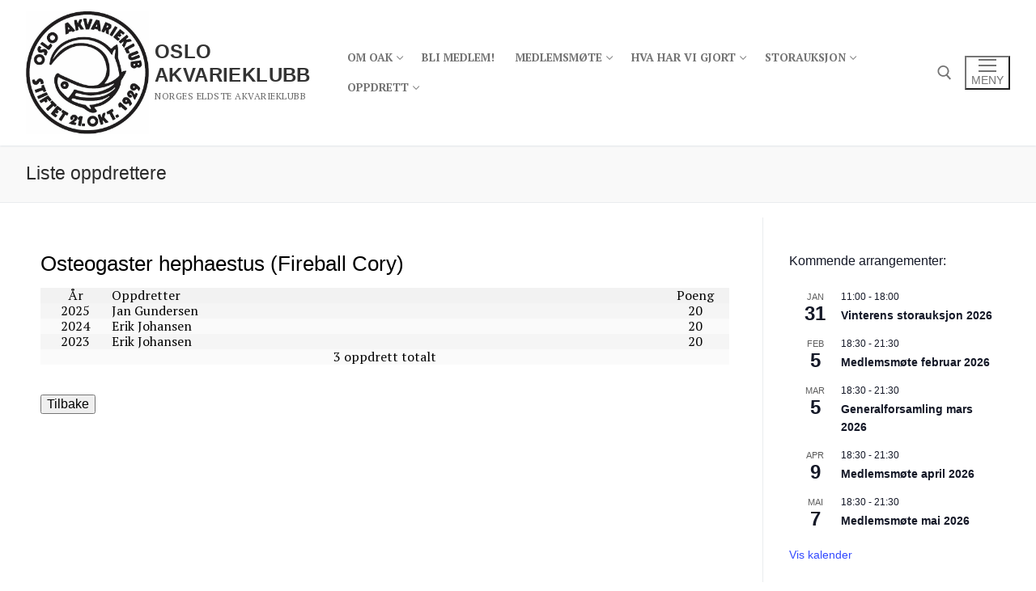

--- FILE ---
content_type: text/html; charset=UTF-8
request_url: https://www.akvarieklubb.no/oppdrettskonkurransen/liste-oppdrettere/?ref=14855cfe-8860-3538-d3ac-ae9fed788fcd
body_size: 15148
content:
<!doctype html>
<html lang="nb-NO">
<head>
	<meta charset="UTF-8">
	<meta name="viewport" content="width=device-width, initial-scale=1, maximum-scale=10.0, user-scalable=yes">
	<link rel="profile" href="http://gmpg.org/xfn/11">
	<link href="https://fonts.googleapis.com" rel="preconnect" crossorigin><link href="https://fonts.gstatic.com" rel="preconnect" crossorigin><title>Liste oppdrettere &#8211; Oslo Akvarieklubb</title>
<meta name='robots' content='max-image-preview:large' />
<link rel='dns-prefetch' href='//fonts.googleapis.com' />
<link rel="alternate" type="application/rss+xml" title="Oslo Akvarieklubb &raquo; strøm" href="https://www.akvarieklubb.no/feed/" />
<link rel="alternate" type="application/rss+xml" title="Oslo Akvarieklubb &raquo; kommentarstrøm" href="https://www.akvarieklubb.no/comments/feed/" />
<link rel="alternate" type="text/calendar" title="Oslo Akvarieklubb &raquo; iCal-feed" href="https://www.akvarieklubb.no/events/?ical=1" />
<link rel="alternate" title="oEmbed (JSON)" type="application/json+oembed" href="https://www.akvarieklubb.no/wp-json/oembed/1.0/embed?url=https%3A%2F%2Fwww.akvarieklubb.no%2Foppdrettskonkurransen%2Fliste-oppdrettere%2F" />
<link rel="alternate" title="oEmbed (XML)" type="text/xml+oembed" href="https://www.akvarieklubb.no/wp-json/oembed/1.0/embed?url=https%3A%2F%2Fwww.akvarieklubb.no%2Foppdrettskonkurransen%2Fliste-oppdrettere%2F&#038;format=xml" />
<style id='wp-img-auto-sizes-contain-inline-css' type='text/css'>
img:is([sizes=auto i],[sizes^="auto," i]){contain-intrinsic-size:3000px 1500px}
/*# sourceURL=wp-img-auto-sizes-contain-inline-css */
</style>
<link rel='stylesheet' id='customify-font-stylesheet-0-css' href='https://fonts.googleapis.com/css2?family=PT%20Serif:ital,wght@0,400;0,700;1,400;1,700&#038;display=swap' type='text/css' media='all' />
<style id='wp-emoji-styles-inline-css' type='text/css'>

	img.wp-smiley, img.emoji {
		display: inline !important;
		border: none !important;
		box-shadow: none !important;
		height: 1em !important;
		width: 1em !important;
		margin: 0 0.07em !important;
		vertical-align: -0.1em !important;
		background: none !important;
		padding: 0 !important;
	}
/*# sourceURL=wp-emoji-styles-inline-css */
</style>
<link rel='stylesheet' id='wp-block-library-css' href='https://www.akvarieklubb.no/wp-includes/css/dist/block-library/style.min.css?ver=6.9' type='text/css' media='all' />
<style id='global-styles-inline-css' type='text/css'>
:root{--wp--preset--aspect-ratio--square: 1;--wp--preset--aspect-ratio--4-3: 4/3;--wp--preset--aspect-ratio--3-4: 3/4;--wp--preset--aspect-ratio--3-2: 3/2;--wp--preset--aspect-ratio--2-3: 2/3;--wp--preset--aspect-ratio--16-9: 16/9;--wp--preset--aspect-ratio--9-16: 9/16;--wp--preset--color--black: #000000;--wp--preset--color--cyan-bluish-gray: #abb8c3;--wp--preset--color--white: #ffffff;--wp--preset--color--pale-pink: #f78da7;--wp--preset--color--vivid-red: #cf2e2e;--wp--preset--color--luminous-vivid-orange: #ff6900;--wp--preset--color--luminous-vivid-amber: #fcb900;--wp--preset--color--light-green-cyan: #7bdcb5;--wp--preset--color--vivid-green-cyan: #00d084;--wp--preset--color--pale-cyan-blue: #8ed1fc;--wp--preset--color--vivid-cyan-blue: #0693e3;--wp--preset--color--vivid-purple: #9b51e0;--wp--preset--gradient--vivid-cyan-blue-to-vivid-purple: linear-gradient(135deg,rgb(6,147,227) 0%,rgb(155,81,224) 100%);--wp--preset--gradient--light-green-cyan-to-vivid-green-cyan: linear-gradient(135deg,rgb(122,220,180) 0%,rgb(0,208,130) 100%);--wp--preset--gradient--luminous-vivid-amber-to-luminous-vivid-orange: linear-gradient(135deg,rgb(252,185,0) 0%,rgb(255,105,0) 100%);--wp--preset--gradient--luminous-vivid-orange-to-vivid-red: linear-gradient(135deg,rgb(255,105,0) 0%,rgb(207,46,46) 100%);--wp--preset--gradient--very-light-gray-to-cyan-bluish-gray: linear-gradient(135deg,rgb(238,238,238) 0%,rgb(169,184,195) 100%);--wp--preset--gradient--cool-to-warm-spectrum: linear-gradient(135deg,rgb(74,234,220) 0%,rgb(151,120,209) 20%,rgb(207,42,186) 40%,rgb(238,44,130) 60%,rgb(251,105,98) 80%,rgb(254,248,76) 100%);--wp--preset--gradient--blush-light-purple: linear-gradient(135deg,rgb(255,206,236) 0%,rgb(152,150,240) 100%);--wp--preset--gradient--blush-bordeaux: linear-gradient(135deg,rgb(254,205,165) 0%,rgb(254,45,45) 50%,rgb(107,0,62) 100%);--wp--preset--gradient--luminous-dusk: linear-gradient(135deg,rgb(255,203,112) 0%,rgb(199,81,192) 50%,rgb(65,88,208) 100%);--wp--preset--gradient--pale-ocean: linear-gradient(135deg,rgb(255,245,203) 0%,rgb(182,227,212) 50%,rgb(51,167,181) 100%);--wp--preset--gradient--electric-grass: linear-gradient(135deg,rgb(202,248,128) 0%,rgb(113,206,126) 100%);--wp--preset--gradient--midnight: linear-gradient(135deg,rgb(2,3,129) 0%,rgb(40,116,252) 100%);--wp--preset--font-size--small: 13px;--wp--preset--font-size--medium: 20px;--wp--preset--font-size--large: 36px;--wp--preset--font-size--x-large: 42px;--wp--preset--spacing--20: 0.44rem;--wp--preset--spacing--30: 0.67rem;--wp--preset--spacing--40: 1rem;--wp--preset--spacing--50: 1.5rem;--wp--preset--spacing--60: 2.25rem;--wp--preset--spacing--70: 3.38rem;--wp--preset--spacing--80: 5.06rem;--wp--preset--shadow--natural: 6px 6px 9px rgba(0, 0, 0, 0.2);--wp--preset--shadow--deep: 12px 12px 50px rgba(0, 0, 0, 0.4);--wp--preset--shadow--sharp: 6px 6px 0px rgba(0, 0, 0, 0.2);--wp--preset--shadow--outlined: 6px 6px 0px -3px rgb(255, 255, 255), 6px 6px rgb(0, 0, 0);--wp--preset--shadow--crisp: 6px 6px 0px rgb(0, 0, 0);}:where(.is-layout-flex){gap: 0.5em;}:where(.is-layout-grid){gap: 0.5em;}body .is-layout-flex{display: flex;}.is-layout-flex{flex-wrap: wrap;align-items: center;}.is-layout-flex > :is(*, div){margin: 0;}body .is-layout-grid{display: grid;}.is-layout-grid > :is(*, div){margin: 0;}:where(.wp-block-columns.is-layout-flex){gap: 2em;}:where(.wp-block-columns.is-layout-grid){gap: 2em;}:where(.wp-block-post-template.is-layout-flex){gap: 1.25em;}:where(.wp-block-post-template.is-layout-grid){gap: 1.25em;}.has-black-color{color: var(--wp--preset--color--black) !important;}.has-cyan-bluish-gray-color{color: var(--wp--preset--color--cyan-bluish-gray) !important;}.has-white-color{color: var(--wp--preset--color--white) !important;}.has-pale-pink-color{color: var(--wp--preset--color--pale-pink) !important;}.has-vivid-red-color{color: var(--wp--preset--color--vivid-red) !important;}.has-luminous-vivid-orange-color{color: var(--wp--preset--color--luminous-vivid-orange) !important;}.has-luminous-vivid-amber-color{color: var(--wp--preset--color--luminous-vivid-amber) !important;}.has-light-green-cyan-color{color: var(--wp--preset--color--light-green-cyan) !important;}.has-vivid-green-cyan-color{color: var(--wp--preset--color--vivid-green-cyan) !important;}.has-pale-cyan-blue-color{color: var(--wp--preset--color--pale-cyan-blue) !important;}.has-vivid-cyan-blue-color{color: var(--wp--preset--color--vivid-cyan-blue) !important;}.has-vivid-purple-color{color: var(--wp--preset--color--vivid-purple) !important;}.has-black-background-color{background-color: var(--wp--preset--color--black) !important;}.has-cyan-bluish-gray-background-color{background-color: var(--wp--preset--color--cyan-bluish-gray) !important;}.has-white-background-color{background-color: var(--wp--preset--color--white) !important;}.has-pale-pink-background-color{background-color: var(--wp--preset--color--pale-pink) !important;}.has-vivid-red-background-color{background-color: var(--wp--preset--color--vivid-red) !important;}.has-luminous-vivid-orange-background-color{background-color: var(--wp--preset--color--luminous-vivid-orange) !important;}.has-luminous-vivid-amber-background-color{background-color: var(--wp--preset--color--luminous-vivid-amber) !important;}.has-light-green-cyan-background-color{background-color: var(--wp--preset--color--light-green-cyan) !important;}.has-vivid-green-cyan-background-color{background-color: var(--wp--preset--color--vivid-green-cyan) !important;}.has-pale-cyan-blue-background-color{background-color: var(--wp--preset--color--pale-cyan-blue) !important;}.has-vivid-cyan-blue-background-color{background-color: var(--wp--preset--color--vivid-cyan-blue) !important;}.has-vivid-purple-background-color{background-color: var(--wp--preset--color--vivid-purple) !important;}.has-black-border-color{border-color: var(--wp--preset--color--black) !important;}.has-cyan-bluish-gray-border-color{border-color: var(--wp--preset--color--cyan-bluish-gray) !important;}.has-white-border-color{border-color: var(--wp--preset--color--white) !important;}.has-pale-pink-border-color{border-color: var(--wp--preset--color--pale-pink) !important;}.has-vivid-red-border-color{border-color: var(--wp--preset--color--vivid-red) !important;}.has-luminous-vivid-orange-border-color{border-color: var(--wp--preset--color--luminous-vivid-orange) !important;}.has-luminous-vivid-amber-border-color{border-color: var(--wp--preset--color--luminous-vivid-amber) !important;}.has-light-green-cyan-border-color{border-color: var(--wp--preset--color--light-green-cyan) !important;}.has-vivid-green-cyan-border-color{border-color: var(--wp--preset--color--vivid-green-cyan) !important;}.has-pale-cyan-blue-border-color{border-color: var(--wp--preset--color--pale-cyan-blue) !important;}.has-vivid-cyan-blue-border-color{border-color: var(--wp--preset--color--vivid-cyan-blue) !important;}.has-vivid-purple-border-color{border-color: var(--wp--preset--color--vivid-purple) !important;}.has-vivid-cyan-blue-to-vivid-purple-gradient-background{background: var(--wp--preset--gradient--vivid-cyan-blue-to-vivid-purple) !important;}.has-light-green-cyan-to-vivid-green-cyan-gradient-background{background: var(--wp--preset--gradient--light-green-cyan-to-vivid-green-cyan) !important;}.has-luminous-vivid-amber-to-luminous-vivid-orange-gradient-background{background: var(--wp--preset--gradient--luminous-vivid-amber-to-luminous-vivid-orange) !important;}.has-luminous-vivid-orange-to-vivid-red-gradient-background{background: var(--wp--preset--gradient--luminous-vivid-orange-to-vivid-red) !important;}.has-very-light-gray-to-cyan-bluish-gray-gradient-background{background: var(--wp--preset--gradient--very-light-gray-to-cyan-bluish-gray) !important;}.has-cool-to-warm-spectrum-gradient-background{background: var(--wp--preset--gradient--cool-to-warm-spectrum) !important;}.has-blush-light-purple-gradient-background{background: var(--wp--preset--gradient--blush-light-purple) !important;}.has-blush-bordeaux-gradient-background{background: var(--wp--preset--gradient--blush-bordeaux) !important;}.has-luminous-dusk-gradient-background{background: var(--wp--preset--gradient--luminous-dusk) !important;}.has-pale-ocean-gradient-background{background: var(--wp--preset--gradient--pale-ocean) !important;}.has-electric-grass-gradient-background{background: var(--wp--preset--gradient--electric-grass) !important;}.has-midnight-gradient-background{background: var(--wp--preset--gradient--midnight) !important;}.has-small-font-size{font-size: var(--wp--preset--font-size--small) !important;}.has-medium-font-size{font-size: var(--wp--preset--font-size--medium) !important;}.has-large-font-size{font-size: var(--wp--preset--font-size--large) !important;}.has-x-large-font-size{font-size: var(--wp--preset--font-size--x-large) !important;}
/*# sourceURL=global-styles-inline-css */
</style>

<style id='classic-theme-styles-inline-css' type='text/css'>
/*! This file is auto-generated */
.wp-block-button__link{color:#fff;background-color:#32373c;border-radius:9999px;box-shadow:none;text-decoration:none;padding:calc(.667em + 2px) calc(1.333em + 2px);font-size:1.125em}.wp-block-file__button{background:#32373c;color:#fff;text-decoration:none}
/*# sourceURL=/wp-includes/css/classic-themes.min.css */
</style>
<link rel='stylesheet' id='font-awesome-css' href='https://www.akvarieklubb.no/wp-content/themes/customify/assets/fonts/font-awesome/css/font-awesome.min.css?ver=5.0.0' type='text/css' media='all' />
<link rel='stylesheet' id='customify-style-css' href='https://www.akvarieklubb.no/wp-content/themes/customify/style.min.css?ver=0.4.5' type='text/css' media='all' />
<style id='customify-style-inline-css' type='text/css'>
.customify-container, .layout-contained, .site-framed .site, .site-boxed .site { max-width: 1900px; } .main-layout-content .entry-content > .alignwide { width: calc( 1900px - 4em ); max-width: 100vw;  }.header-top .header--row-inner,body:not(.fl-builder-edit) .button,body:not(.fl-builder-edit) button:not(.menu-mobile-toggle, .components-button, .customize-partial-edit-shortcut-button),body:not(.fl-builder-edit) input[type="button"]:not(.ed_button),button.button,input[type="button"]:not(.ed_button, .components-button, .customize-partial-edit-shortcut-button),input[type="reset"]:not(.components-button, .customize-partial-edit-shortcut-button),input[type="submit"]:not(.components-button, .customize-partial-edit-shortcut-button),.pagination .nav-links > *:hover,.pagination .nav-links span,.nav-menu-desktop.style-full-height .primary-menu-ul > li.current-menu-item > a,.nav-menu-desktop.style-full-height .primary-menu-ul > li.current-menu-ancestor > a,.nav-menu-desktop.style-full-height .primary-menu-ul > li > a:hover,.posts-layout .readmore-button:hover{    background-color: #235787;}.posts-layout .readmore-button {color: #235787;}.pagination .nav-links > *:hover,.pagination .nav-links span,.entry-single .tags-links a:hover,.entry-single .cat-links a:hover,.posts-layout .readmore-button,.posts-layout .readmore-button:hover{    border-color: #235787;}.customify-builder-btn{    background-color: #c3512f;}body{    color: #686868;}abbr, acronym {    border-bottom-color: #686868;}a                {                    color: #1e4b75;}a:hover,a:focus,.link-meta:hover, .link-meta a:hover{    color: #111111;}h2 + h3,.comments-area h2 + .comments-title,.h2 + h3,.comments-area .h2 + .comments-title,.page-breadcrumb {    border-top-color: #eaecee;}blockquote,.site-content .widget-area .menu li.current-menu-item > a:before{    border-left-color: #eaecee;}@media screen and (min-width: 64em) {    .comment-list .children li.comment {        border-left-color: #eaecee;    }    .comment-list .children li.comment:after {        background-color: #eaecee;    }}.page-titlebar, .page-breadcrumb,.posts-layout .entry-inner {    border-bottom-color: #eaecee;}.header-search-form .search-field,.entry-content .page-links a,.header-search-modal,.pagination .nav-links > *,.entry-footer .tags-links a, .entry-footer .cat-links a,.search .content-area article,.site-content .widget-area .menu li.current-menu-item > a,.posts-layout .entry-inner,.post-navigation .nav-links,article.comment .comment-meta,.widget-area .widget_pages li a, .widget-area .widget_categories li a, .widget-area .widget_archive li a, .widget-area .widget_meta li a, .widget-area .widget_nav_menu li a, .widget-area .widget_product_categories li a, .widget-area .widget_recent_entries li a, .widget-area .widget_rss li a,.widget-area .widget_recent_comments li{    border-color: #eaecee;}.header-search-modal::before {    border-top-color: #eaecee;    border-left-color: #eaecee;}@media screen and (min-width: 48em) {    .content-sidebar.sidebar_vertical_border .content-area {        border-right-color: #eaecee;    }    .sidebar-content.sidebar_vertical_border .content-area {        border-left-color: #eaecee;    }    .sidebar-sidebar-content.sidebar_vertical_border .sidebar-primary {        border-right-color: #eaecee;    }    .sidebar-sidebar-content.sidebar_vertical_border .sidebar-secondary {        border-right-color: #eaecee;    }    .content-sidebar-sidebar.sidebar_vertical_border .sidebar-primary {        border-left-color: #eaecee;    }    .content-sidebar-sidebar.sidebar_vertical_border .sidebar-secondary {        border-left-color: #eaecee;    }    .sidebar-content-sidebar.sidebar_vertical_border .content-area {        border-left-color: #eaecee;        border-right-color: #eaecee;    }    .sidebar-content-sidebar.sidebar_vertical_border .content-area {        border-left-color: #eaecee;        border-right-color: #eaecee;    }}article.comment .comment-post-author {background: #6d6d6d;}.pagination .nav-links > *,.link-meta,.link-meta a,.color-meta,.entry-single .tags-links:before,.entry-single .cats-links:before{    color: #6d6d6d;}h1, h2, h3, h4, h5, h6 { color: #2b2b2b;}.site-content .widget-title { color: #444444;}#page-cover {background-image: url("https://www.akvarieklubb.no/wp-content/themes/customify/assets/images/default-cover.jpg");}.sub-menu .li-duplicator {display:none !important;}.header-search_icon-item .header-search-modal  {border-style: solid;} .header-search_icon-item .search-field  {border-style: solid;} .dark-mode .header-search_box-item .search-form-fields, .header-search_box-item .search-form-fields  {border-style: solid;} body  {background-color: #FFFFFF;} .site-content .content-area  {background-color: #FFFFFF;} /* CSS for desktop */#page-cover .page-cover-inner {min-height: 300px;}.header--row.header-top .customify-grid, .header--row.header-top .style-full-height .primary-menu-ul > li > a {min-height: 33px;}.header--row.header-main .customify-grid, .header--row.header-main .style-full-height .primary-menu-ul > li > a {min-height: 180px;}.header--row.header-bottom .customify-grid, .header--row.header-bottom .style-full-height .primary-menu-ul > li > a {min-height: 55px;}.site-header .site-branding img { max-width: 152px; } .site-header .cb-row--mobile .site-branding img { width: 152px; }.header--row .builder-first--nav-icon {text-align: right;}.header-search_icon-item .search-submit {margin-left: -40px;}.header-search_box-item .search-submit{margin-left: -40px;} .header-search_box-item .woo_bootster_search .search-submit{margin-left: -40px;} .header-search_box-item .header-search-form button.search-submit{margin-left:-40px;}.header--row .builder-first--primary-menu {text-align: right;}/* CSS for tablet */@media screen and (max-width: 1024px) { #page-cover .page-cover-inner {min-height: 250px;}.header--row .builder-first--nav-icon {text-align: right;}.header-search_icon-item .search-submit {margin-left: -40px;}.header-search_box-item .search-submit{margin-left: -40px;} .header-search_box-item .woo_bootster_search .search-submit{margin-left: -40px;} .header-search_box-item .header-search-form button.search-submit{margin-left:-40px;} }/* CSS for mobile */@media screen and (max-width: 568px) { #page-cover .page-cover-inner {min-height: 200px;}.header--row.header-top .customify-grid, .header--row.header-top .style-full-height .primary-menu-ul > li > a {min-height: 33px;}.header--row .builder-first--nav-icon {text-align: right;}.header-search_icon-item .search-submit {margin-left: -40px;}.header-search_box-item .search-submit{margin-left: -40px;} .header-search_box-item .woo_bootster_search .search-submit{margin-left: -40px;} .header-search_box-item .header-search-form button.search-submit{margin-left:-40px;} }
/*# sourceURL=customify-style-inline-css */
</style>
<link rel="https://api.w.org/" href="https://www.akvarieklubb.no/wp-json/" /><link rel="alternate" title="JSON" type="application/json" href="https://www.akvarieklubb.no/wp-json/wp/v2/pages/505" /><link rel="EditURI" type="application/rsd+xml" title="RSD" href="https://www.akvarieklubb.no/xmlrpc.php?rsd" />
<meta name="generator" content="WordPress 6.9" />
<link rel="canonical" href="https://www.akvarieklubb.no/oppdrettskonkurransen/liste-oppdrettere/" />
<link rel='shortlink' href='https://www.akvarieklubb.no/?p=505' />
<meta name="tec-api-version" content="v1"><meta name="tec-api-origin" content="https://www.akvarieklubb.no"><link rel="alternate" href="https://www.akvarieklubb.no/wp-json/tribe/events/v1/" /><link rel="icon" href="https://www.akvarieklubb.no/wp-content/uploads/2022/04/cropped-cropped-OAK-Logo-32x32.jpg" sizes="32x32" />
<link rel="icon" href="https://www.akvarieklubb.no/wp-content/uploads/2022/04/cropped-cropped-OAK-Logo-192x192.jpg" sizes="192x192" />
<link rel="apple-touch-icon" href="https://www.akvarieklubb.no/wp-content/uploads/2022/04/cropped-cropped-OAK-Logo-180x180.jpg" />
<meta name="msapplication-TileImage" content="https://www.akvarieklubb.no/wp-content/uploads/2022/04/cropped-cropped-OAK-Logo-270x270.jpg" />
			<style id="customify_output_style">
				a, .entry-meta a { color: #8eb2c5; }
.site-title a, h1, h2, h3, h4, h5, h6,
 h1 a, h2 a, h3 a, h4 a, h5 a, h6 a,
 .widget-title,
 a:hover, .entry-meta a:hover { color: #000000; }
body { color: #000000; }
body, .site { background: #ffffff; }

@media screen and (min-width: 1000px) { 

	.site-title { font-size: 24px; }

	.site-content { padding: 18px; }

}
			</style>
			<style id="customify_fonts_output">
	
.site-title a, h1, h2, h3, h4, h5, h6, h1 a, h2 a, h3 a, h4 a, h5 a, h6 a, .widget-title {
font-family: Arial, Helvetica, sans-serif;
}


html body {
font-family: "PT Serif";
}

</style>
					<style type="text/css" id="wp-custom-css">
			body{
	line-height: 1.2;
	font-size: 1em;
}

table td,
table th {
  padding-top:0;
	padding-bottom:0;
	padding-left:2px;
	padding-right:2px;
  vertical-align:top;
  text-align:left;
  font-size:1em
}
table tbody tr:nth-child(2n) td {
  background: WhiteSmoke;
}

/* unvisited link */
a:link {
  color: blue;
}

/* visited link */
a:visited {
  color: magenta;
}

/* mouse over link */
a:hover {
  color: red;
}

.one-half,
.one-third,
.one-fourth {
    position: relative;
    margin-right: 4%;
    float: left;
        margin-bottom: 20px;
 
}
 
.one-half { width: 48%; }
.one-third { width: 30.66%; }
.one-fourth { width: 22%; }
 
.last {
    margin-right: 0 !important;
    clear: right;
}
 
@media only screen and (max-width: 767px) {
    .one-half, .one-third, .one-fourth {
        width: 100%;
        margin-right: 0;
    }
}

.conditional-field {
    display: none;
}
.conditional-field.visible {
    display: block;
}
		</style>
		</head>

<body class="wp-singular page-template-default page page-id-505 page-child parent-pageid-473 wp-custom-logo wp-theme-customify tribe-no-js content-sidebar main-layout-content-sidebar sidebar_vertical_border site-full-width menu_sidebar_slide_left">
<div id="page" class="site box-shadow">
	<a class="skip-link screen-reader-text" href="#site-content">Hopp til innholdet</a>
	<a class="close is-size-medium  close-panel close-sidebar-panel" href="#">
        <span class="hamburger hamburger--squeeze is-active">
            <span class="hamburger-box">
              <span class="hamburger-inner"><span class="screen-reader-text">Meny</span></span>
            </span>
        </span>
        <span class="screen-reader-text">Lukk</span>
        </a><header id="masthead" class="site-header header-v2"><div id="masthead-inner" class="site-header-inner">							<div  class="header-main header--row layout-full-contained"  id="cb-row--header-main"  data-row-id="main"  data-show-on="desktop mobile">
								<div class="header--row-inner header-main-inner light-mode">
									<div class="customify-container">
										<div class="customify-grid  cb-row--desktop hide-on-mobile hide-on-tablet customify-grid-middle"><div class="row-v2 row-v2-main full-cols"><div class="col-v2 col-v2-left"><div class="item--inner builder-item--logo" data-section="title_tagline" data-item-id="logo" >		<div class="site-branding logo-left">
						<a href="https://www.akvarieklubb.no/" class="logo-link" rel="home" itemprop="url">
				<img class="site-img-logo" src="https://www.akvarieklubb.no/wp-content/uploads/2022/11/cropped-OAKLogo.jpg" alt="Oslo Akvarieklubb">
							</a>
			<div class="site-name-desc">						<p class="site-title">
							<a href="https://www.akvarieklubb.no/" rel="home">Oslo Akvarieklubb</a>
						</p>
												<p class="site-description text-uppercase text-xsmall">Norges eldste akvarieklubb</p>
						</div>		</div><!-- .site-branding -->
		</div></div><div class="col-v2 col-v2-center"><div class="item--inner builder-item--primary-menu has_menu" data-section="header_menu_primary" data-item-id="primary-menu" ><nav  id="site-navigation-main-desktop" class="site-navigation primary-menu primary-menu-main nav-menu-desktop primary-menu-desktop style-plain"><ul id="menu-hovedmeny" class="primary-menu-ul menu nav-menu"><li id="menu-item--main-desktop-209" class="menu-item menu-item-type-post_type menu-item-object-page menu-item-home menu-item-has-children menu-item-209"><a href="https://www.akvarieklubb.no/"><span class="link-before">Om OAK<span class="nav-icon-angle">&nbsp;</span></span></a>
<ul class="sub-menu sub-lv-0">
	<li id="menu-item--main-desktop-280" class="menu-item menu-item-type-post_type menu-item-object-page menu-item-280"><a href="https://www.akvarieklubb.no/om-oslo-akvarieklubb/styret-i-oslo-akvarieklubb/"><span class="link-before">Styret i Oslo Akvarieklubb</span></a></li>
	<li id="menu-item--main-desktop-304" class="menu-item menu-item-type-post_type menu-item-object-page menu-item-304"><a href="https://www.akvarieklubb.no/om-oslo-akvarieklubb/kontakt-oss/"><span class="link-before">Kontakt oss</span></a></li>
	<li id="menu-item--main-desktop-348" class="menu-item menu-item-type-post_type menu-item-object-page menu-item-348"><a href="https://www.akvarieklubb.no/om-oslo-akvarieklubb/ny/"><span class="link-before">Ny?</span></a></li>
	<li id="menu-item--main-desktop-331" class="menu-item menu-item-type-post_type menu-item-object-page menu-item-331"><a href="https://www.akvarieklubb.no/om-oslo-akvarieklubb/bli-medlem/"><span class="link-before">Bli medlem!</span></a></li>
	<li id="menu-item--main-desktop-1031" class="menu-item menu-item-type-post_type menu-item-object-page menu-item-1031"><a href="https://www.akvarieklubb.no/om-oslo-akvarieklubb/sjekk-medlemskap/"><span class="link-before">Sjekk medlemskap</span></a></li>
	<li id="menu-item--main-desktop-632" class="menu-item menu-item-type-post_type menu-item-object-page menu-item-632"><a href="https://www.akvarieklubb.no/om-oslo-akvarieklubb/vedtekter/"><span class="link-before">Vedtekter</span></a></li>
	<li id="menu-item--main-desktop-412" class="menu-item menu-item-type-post_type menu-item-object-page menu-item-412"><a href="https://www.akvarieklubb.no/om-oslo-akvarieklubb/rabatt-til-medlemmer-av-oslo-akvarieklubb/"><span class="link-before">Rabatter</span></a></li>
	<li id="menu-item--main-desktop-595" class="menu-item menu-item-type-post_type menu-item-object-page menu-item-595"><a href="https://www.akvarieklubb.no/om-oslo-akvarieklubb/grasrotandelen/"><span class="link-before">Grasrotandelen</span></a></li>
	<li id="menu-item--main-desktop-678" class="menu-item menu-item-type-post_type menu-item-object-page menu-item-678"><a href="https://www.akvarieklubb.no/om-oslo-akvarieklubb/historiske-sider/"><span class="link-before">Historiske sider</span></a></li>
</ul>
</li>
<li id="menu-item--main-desktop-583" class="menu-item menu-item-type-post_type menu-item-object-page menu-item-583"><a href="https://www.akvarieklubb.no/om-oslo-akvarieklubb/bli-medlem/"><span class="link-before">Bli medlem!</span></a></li>
<li id="menu-item--main-desktop-422" class="menu-item menu-item-type-post_type menu-item-object-page menu-item-has-children menu-item-422"><a href="https://www.akvarieklubb.no/medlemsmote/"><span class="link-before">Medlemsmøte<span class="nav-icon-angle">&nbsp;</span></span></a>
<ul class="sub-menu sub-lv-0">
	<li id="menu-item--main-desktop-428" class="menu-item menu-item-type-post_type menu-item-object-page menu-item-428"><a href="https://www.akvarieklubb.no/medlemsmote/klubblokalene-vare/"><span class="link-before">Lokaler</span></a></li>
	<li id="menu-item--main-desktop-434" class="menu-item menu-item-type-post_type menu-item-object-page menu-item-434"><a href="https://www.akvarieklubb.no/medlemsmote/klubbauksjon/"><span class="link-before">Klubbauksjon</span></a></li>
	<li id="menu-item--main-desktop-441" class="menu-item menu-item-type-post_type menu-item-object-page menu-item-441"><a href="https://www.akvarieklubb.no/medlemsmote/klubbauksjon-pakking-og-merking-av-fisk/"><span class="link-before">Pakke og merke fisk</span></a></li>
	<li id="menu-item--main-desktop-442" class="menu-item menu-item-type-post_type menu-item-object-page menu-item-442"><a href="https://www.akvarieklubb.no/produkter/"><span class="link-before">Poser til fisk</span></a></li>
	<li id="menu-item--main-desktop-449" class="menu-item menu-item-type-post_type menu-item-object-page menu-item-449"><a href="https://www.akvarieklubb.no/medlemsmote/biblioteket/"><span class="link-before">Biblioteket</span></a></li>
</ul>
</li>
<li id="menu-item--main-desktop-830" class="menu-item menu-item-type-custom menu-item-object-custom menu-item-has-children menu-item-830"><a href="#"><span class="link-before">Hva har vi gjort<span class="nav-icon-angle">&nbsp;</span></span></a>
<ul class="sub-menu sub-lv-0">
	<li id="menu-item--main-desktop-831" class="menu-item menu-item-type-custom menu-item-object-custom menu-item-has-children menu-item-831"><a href="#"><span class="link-before">2023<span class="nav-icon-angle">&nbsp;</span></span></a>
	<ul class="sub-menu sub-lv-1">
		<li id="menu-item--main-desktop-832" class="menu-item menu-item-type-post_type menu-item-object-page menu-item-832"><a href="https://www.akvarieklubb.no/ut-i-naturen-og-fange-mat/"><span class="link-before">Ut i naturen og fange mat.</span></a></li>
	</ul>
</li>
</ul>
</li>
<li id="menu-item--main-desktop-84" class="menu-item menu-item-type-post_type menu-item-object-page menu-item-has-children menu-item-84"><a href="https://www.akvarieklubb.no/oaks-storauksjon/"><span class="link-before">Storauksjon<span class="nav-icon-angle">&nbsp;</span></span></a>
<ul class="sub-menu sub-lv-0">
	<li id="menu-item--main-desktop-97" class="menu-item menu-item-type-post_type menu-item-object-page menu-item-has-children menu-item-97"><a href="https://www.akvarieklubb.no/oaks-storauksjon/kjoper-pa-storauksjon/"><span class="link-before">Kjøper<span class="nav-icon-angle">&nbsp;</span></span></a>
	<ul class="sub-menu sub-lv-1">
		<li id="menu-item--main-desktop-1080" class="menu-item menu-item-type-post_type menu-item-object-page menu-item-1080"><a href="https://www.akvarieklubb.no/oaks-storauksjon/kjoper-pa-storauksjon/list-objekter-til-storauksjon/"><span class="link-before">List objekter til storauksjon</span></a></li>
	</ul>
</li>
	<li id="menu-item--main-desktop-107" class="menu-item menu-item-type-post_type menu-item-object-page menu-item-has-children menu-item-107"><a href="https://www.akvarieklubb.no/oaks-storauksjon/selger-pa-storauksjon/"><span class="link-before">Selger<span class="nav-icon-angle">&nbsp;</span></span></a>
	<ul class="sub-menu sub-lv-1">
		<li id="menu-item--main-desktop-1067" class="menu-item menu-item-type-post_type menu-item-object-page menu-item-1067"><a href="https://www.akvarieklubb.no/oaks-storauksjon/selger-pa-storauksjon/registrer-selger/"><span class="link-before">Registrer selger til storauksjon</span></a></li>
		<li id="menu-item--main-desktop-1066" class="menu-item menu-item-type-post_type menu-item-object-page menu-item-1066"><a href="https://www.akvarieklubb.no/oaks-storauksjon/selger-pa-storauksjon/registrer-objekter-til-storauksjon/"><span class="link-before">Registrer objekter til storauksjon</span></a></li>
	</ul>
</li>
	<li id="menu-item--main-desktop-113" class="menu-item menu-item-type-post_type menu-item-object-page menu-item-113"><a href="https://www.akvarieklubb.no/oaks-storauksjon/hva-kan-du-selge-pa-en-storauksjon/"><span class="link-before">Hva kan selges?</span></a></li>
	<li id="menu-item--main-desktop-123" class="menu-item menu-item-type-post_type menu-item-object-page menu-item-123"><a href="https://www.akvarieklubb.no/oaks-storauksjon/pakking-av-fisk/"><span class="link-before">Pakke objekter</span></a></li>
	<li id="menu-item--main-desktop-127" class="menu-item menu-item-type-post_type menu-item-object-page menu-item-127"><a href="https://www.akvarieklubb.no/oaks-storauksjon/merking-av-objektene/"><span class="link-before">Merking av objekter</span></a></li>
	<li id="menu-item--main-desktop-330" class="menu-item menu-item-type-post_type menu-item-object-page menu-item-330"><a href="https://www.akvarieklubb.no/produkter/"><span class="link-before">Poser til fisk</span></a></li>
</ul>
</li>
<li id="menu-item--main-desktop-477" class="menu-item menu-item-type-post_type menu-item-object-page current-page-ancestor menu-item-has-children menu-item-477"><a href="https://www.akvarieklubb.no/oppdrettskonkurransen/"><span class="link-before">Oppdrett<span class="nav-icon-angle">&nbsp;</span></span></a>
<ul class="sub-menu sub-lv-0">
	<li id="menu-item--main-desktop-533" class="menu-item menu-item-type-post_type menu-item-object-page menu-item-533"><a href="https://www.akvarieklubb.no/oppdrettskonkurransen/resultatliste-oppdrett/"><span class="link-before">Resultatliste oppdrett</span></a></li>
	<li id="menu-item--main-desktop-478" class="menu-item menu-item-type-post_type menu-item-object-page menu-item-478"><a href="https://www.akvarieklubb.no/oppdrettskonkurransen/oppdrettskonkurransen-fisk-drettet-i-oak/"><span class="link-before">Liste fisk drettet</span></a></li>
	<li id="menu-item--main-desktop-520" class="menu-item menu-item-type-post_type menu-item-object-page menu-item-520"><a href="https://www.akvarieklubb.no/oppdrettskonkurransen/oppdrettsdatabasen/"><span class="link-before">Søke fisk</span></a></li>
</ul>
</li>
</ul></nav></div></div><div class="col-v2 col-v2-right"><div class="item--inner builder-item--search_icon" data-section="search_icon" data-item-id="search_icon" ><div class="header-search_icon-item item--search_icon">		<a class="search-icon" href="#" aria-label="open search tool">
			<span class="ic-search">
				<svg aria-hidden="true" focusable="false" role="presentation" xmlns="http://www.w3.org/2000/svg" width="20" height="21" viewBox="0 0 20 21">
					<path fill="currentColor" fill-rule="evenodd" d="M12.514 14.906a8.264 8.264 0 0 1-4.322 1.21C3.668 16.116 0 12.513 0 8.07 0 3.626 3.668.023 8.192.023c4.525 0 8.193 3.603 8.193 8.047 0 2.033-.769 3.89-2.035 5.307l4.999 5.552-1.775 1.597-5.06-5.62zm-4.322-.843c3.37 0 6.102-2.684 6.102-5.993 0-3.31-2.732-5.994-6.102-5.994S2.09 4.76 2.09 8.07c0 3.31 2.732 5.993 6.102 5.993z"></path>
				</svg>
			</span>
			<span class="ic-close">
				<svg version="1.1" id="Capa_1" xmlns="http://www.w3.org/2000/svg" xmlns:xlink="http://www.w3.org/1999/xlink" x="0px" y="0px" width="612px" height="612px" viewBox="0 0 612 612" fill="currentColor" style="enable-background:new 0 0 612 612;" xml:space="preserve"><g><g id="cross"><g><polygon points="612,36.004 576.521,0.603 306,270.608 35.478,0.603 0,36.004 270.522,306.011 0,575.997 35.478,611.397 306,341.411 576.521,611.397 612,575.997 341.459,306.011 " /></g></g></g><g></g><g></g><g></g><g></g><g></g><g></g><g></g><g></g><g></g><g></g><g></g><g></g><g></g><g></g><g></g></svg>
			</span>
			<span class="arrow-down"></span>
		</a>
		<div class="header-search-modal-wrapper">
			<form role="search" class="header-search-modal header-search-form" action="https://www.akvarieklubb.no/">
				<label>
					<span class="screen-reader-text">Søk etter:</span>
					<input type="search" class="search-field" placeholder="Søk &hellip;" value="" name="s" title="Søk etter:" />
				</label>
				<button type="submit" class="search-submit" aria-label="submit search">
					<svg aria-hidden="true" focusable="false" role="presentation" xmlns="http://www.w3.org/2000/svg" width="20" height="21" viewBox="0 0 20 21">
						<path fill="currentColor" fill-rule="evenodd" d="M12.514 14.906a8.264 8.264 0 0 1-4.322 1.21C3.668 16.116 0 12.513 0 8.07 0 3.626 3.668.023 8.192.023c4.525 0 8.193 3.603 8.193 8.047 0 2.033-.769 3.89-2.035 5.307l4.999 5.552-1.775 1.597-5.06-5.62zm-4.322-.843c3.37 0 6.102-2.684 6.102-5.993 0-3.31-2.732-5.994-6.102-5.994S2.09 4.76 2.09 8.07c0 3.31 2.732 5.993 6.102 5.993z"></path>
					</svg>
				</button>
			</form>
		</div>
		</div></div><div class="item--inner builder-item--nav-icon" data-section="header_menu_icon" data-item-id="nav-icon" >		<button type="button" class="menu-mobile-toggle item-button is-size-desktop-medium is-size-tablet-medium is-size-mobile-medium"  aria-label="nav icon">
			<span class="hamburger hamburger--squeeze">
				<span class="hamburger-box">
					<span class="hamburger-inner"></span>
				</span>
			</span>
			<span class="nav-icon--label hide-on-tablet hide-on-mobile">Meny</span></button>
		</div></div></div></div><div class="cb-row--mobile hide-on-desktop customify-grid customify-grid-middle"><div class="row-v2 row-v2-main no-center"><div class="col-v2 col-v2-left"><div class="item--inner builder-item--logo" data-section="title_tagline" data-item-id="logo" >		<div class="site-branding logo-left">
						<a href="https://www.akvarieklubb.no/" class="logo-link" rel="home" itemprop="url">
				<img class="site-img-logo" src="https://www.akvarieklubb.no/wp-content/uploads/2022/11/cropped-OAKLogo.jpg" alt="Oslo Akvarieklubb">
							</a>
			<div class="site-name-desc">						<p class="site-title">
							<a href="https://www.akvarieklubb.no/" rel="home">Oslo Akvarieklubb</a>
						</p>
												<p class="site-description text-uppercase text-xsmall">Norges eldste akvarieklubb</p>
						</div>		</div><!-- .site-branding -->
		</div></div><div class="col-v2 col-v2-right"><div class="item--inner builder-item--search_icon" data-section="search_icon" data-item-id="search_icon" ><div class="header-search_icon-item item--search_icon">		<a class="search-icon" href="#" aria-label="open search tool">
			<span class="ic-search">
				<svg aria-hidden="true" focusable="false" role="presentation" xmlns="http://www.w3.org/2000/svg" width="20" height="21" viewBox="0 0 20 21">
					<path fill="currentColor" fill-rule="evenodd" d="M12.514 14.906a8.264 8.264 0 0 1-4.322 1.21C3.668 16.116 0 12.513 0 8.07 0 3.626 3.668.023 8.192.023c4.525 0 8.193 3.603 8.193 8.047 0 2.033-.769 3.89-2.035 5.307l4.999 5.552-1.775 1.597-5.06-5.62zm-4.322-.843c3.37 0 6.102-2.684 6.102-5.993 0-3.31-2.732-5.994-6.102-5.994S2.09 4.76 2.09 8.07c0 3.31 2.732 5.993 6.102 5.993z"></path>
				</svg>
			</span>
			<span class="ic-close">
				<svg version="1.1" id="Capa_1" xmlns="http://www.w3.org/2000/svg" xmlns:xlink="http://www.w3.org/1999/xlink" x="0px" y="0px" width="612px" height="612px" viewBox="0 0 612 612" fill="currentColor" style="enable-background:new 0 0 612 612;" xml:space="preserve"><g><g id="cross"><g><polygon points="612,36.004 576.521,0.603 306,270.608 35.478,0.603 0,36.004 270.522,306.011 0,575.997 35.478,611.397 306,341.411 576.521,611.397 612,575.997 341.459,306.011 " /></g></g></g><g></g><g></g><g></g><g></g><g></g><g></g><g></g><g></g><g></g><g></g><g></g><g></g><g></g><g></g><g></g></svg>
			</span>
			<span class="arrow-down"></span>
		</a>
		<div class="header-search-modal-wrapper">
			<form role="search" class="header-search-modal header-search-form" action="https://www.akvarieklubb.no/">
				<label>
					<span class="screen-reader-text">Søk etter:</span>
					<input type="search" class="search-field" placeholder="Søk &hellip;" value="" name="s" title="Søk etter:" />
				</label>
				<button type="submit" class="search-submit" aria-label="submit search">
					<svg aria-hidden="true" focusable="false" role="presentation" xmlns="http://www.w3.org/2000/svg" width="20" height="21" viewBox="0 0 20 21">
						<path fill="currentColor" fill-rule="evenodd" d="M12.514 14.906a8.264 8.264 0 0 1-4.322 1.21C3.668 16.116 0 12.513 0 8.07 0 3.626 3.668.023 8.192.023c4.525 0 8.193 3.603 8.193 8.047 0 2.033-.769 3.89-2.035 5.307l4.999 5.552-1.775 1.597-5.06-5.62zm-4.322-.843c3.37 0 6.102-2.684 6.102-5.993 0-3.31-2.732-5.994-6.102-5.994S2.09 4.76 2.09 8.07c0 3.31 2.732 5.993 6.102 5.993z"></path>
					</svg>
				</button>
			</form>
		</div>
		</div></div><div class="item--inner builder-item--nav-icon" data-section="header_menu_icon" data-item-id="nav-icon" >		<button type="button" class="menu-mobile-toggle item-button is-size-desktop-medium is-size-tablet-medium is-size-mobile-medium"  aria-label="nav icon">
			<span class="hamburger hamburger--squeeze">
				<span class="hamburger-box">
					<span class="hamburger-inner"></span>
				</span>
			</span>
			<span class="nav-icon--label hide-on-tablet hide-on-mobile">Meny</span></button>
		</div></div></div></div>									</div>
								</div>
							</div>
							<div id="header-menu-sidebar" class="header-menu-sidebar menu-sidebar-panel dark-mode"><div id="header-menu-sidebar-bg" class="header-menu-sidebar-bg"><div id="header-menu-sidebar-inner" class="header-menu-sidebar-inner"><div class="builder-item-sidebar mobile-item--search_box"><div class="item--inner" data-item-id="search_box" data-section="search_box"><div class="header-search_box-item item--search_box">		<form role="search" class="header-search-form " action="https://www.akvarieklubb.no/">
			<div class="search-form-fields">
				<span class="screen-reader-text">Søk etter:</span>
				
				<input type="search" class="search-field" placeholder="Søk &hellip;" value="" name="s" title="Søk etter:" />

							</div>
			<button type="submit" class="search-submit" aria-label="Submit Search">
				<svg aria-hidden="true" focusable="false" role="presentation" xmlns="http://www.w3.org/2000/svg" width="20" height="21" viewBox="0 0 20 21">
					<path fill="currentColor" fill-rule="evenodd" d="M12.514 14.906a8.264 8.264 0 0 1-4.322 1.21C3.668 16.116 0 12.513 0 8.07 0 3.626 3.668.023 8.192.023c4.525 0 8.193 3.603 8.193 8.047 0 2.033-.769 3.89-2.035 5.307l4.999 5.552-1.775 1.597-5.06-5.62zm-4.322-.843c3.37 0 6.102-2.684 6.102-5.993 0-3.31-2.732-5.994-6.102-5.994S2.09 4.76 2.09 8.07c0 3.31 2.732 5.993 6.102 5.993z"></path>
				</svg>
			</button>
		</form>
		</div></div></div><div class="builder-item-sidebar mobile-item--primary-menu mobile-item--menu "><div class="item--inner" data-item-id="primary-menu" data-section="header_menu_primary"><nav  id="site-navigation-sidebar-mobile" class="site-navigation primary-menu primary-menu-sidebar nav-menu-mobile primary-menu-mobile style-plain"><ul id="menu-hovedmeny" class="primary-menu-ul menu nav-menu"><li id="menu-item--sidebar-mobile-209" class="menu-item menu-item-type-post_type menu-item-object-page menu-item-home menu-item-has-children menu-item-209"><a href="https://www.akvarieklubb.no/"><span class="link-before">Om OAK<span class="nav-icon-angle">&nbsp;</span></span></a>
<ul class="sub-menu sub-lv-0">
	<li id="menu-item--sidebar-mobile-280" class="menu-item menu-item-type-post_type menu-item-object-page menu-item-280"><a href="https://www.akvarieklubb.no/om-oslo-akvarieklubb/styret-i-oslo-akvarieklubb/"><span class="link-before">Styret i Oslo Akvarieklubb</span></a></li>
	<li id="menu-item--sidebar-mobile-304" class="menu-item menu-item-type-post_type menu-item-object-page menu-item-304"><a href="https://www.akvarieklubb.no/om-oslo-akvarieklubb/kontakt-oss/"><span class="link-before">Kontakt oss</span></a></li>
	<li id="menu-item--sidebar-mobile-348" class="menu-item menu-item-type-post_type menu-item-object-page menu-item-348"><a href="https://www.akvarieklubb.no/om-oslo-akvarieklubb/ny/"><span class="link-before">Ny?</span></a></li>
	<li id="menu-item--sidebar-mobile-331" class="menu-item menu-item-type-post_type menu-item-object-page menu-item-331"><a href="https://www.akvarieklubb.no/om-oslo-akvarieklubb/bli-medlem/"><span class="link-before">Bli medlem!</span></a></li>
	<li id="menu-item--sidebar-mobile-1031" class="menu-item menu-item-type-post_type menu-item-object-page menu-item-1031"><a href="https://www.akvarieklubb.no/om-oslo-akvarieklubb/sjekk-medlemskap/"><span class="link-before">Sjekk medlemskap</span></a></li>
	<li id="menu-item--sidebar-mobile-632" class="menu-item menu-item-type-post_type menu-item-object-page menu-item-632"><a href="https://www.akvarieklubb.no/om-oslo-akvarieklubb/vedtekter/"><span class="link-before">Vedtekter</span></a></li>
	<li id="menu-item--sidebar-mobile-412" class="menu-item menu-item-type-post_type menu-item-object-page menu-item-412"><a href="https://www.akvarieklubb.no/om-oslo-akvarieklubb/rabatt-til-medlemmer-av-oslo-akvarieklubb/"><span class="link-before">Rabatter</span></a></li>
	<li id="menu-item--sidebar-mobile-595" class="menu-item menu-item-type-post_type menu-item-object-page menu-item-595"><a href="https://www.akvarieklubb.no/om-oslo-akvarieklubb/grasrotandelen/"><span class="link-before">Grasrotandelen</span></a></li>
	<li id="menu-item--sidebar-mobile-678" class="menu-item menu-item-type-post_type menu-item-object-page menu-item-678"><a href="https://www.akvarieklubb.no/om-oslo-akvarieklubb/historiske-sider/"><span class="link-before">Historiske sider</span></a></li>
</ul>
</li>
<li id="menu-item--sidebar-mobile-583" class="menu-item menu-item-type-post_type menu-item-object-page menu-item-583"><a href="https://www.akvarieklubb.no/om-oslo-akvarieklubb/bli-medlem/"><span class="link-before">Bli medlem!</span></a></li>
<li id="menu-item--sidebar-mobile-422" class="menu-item menu-item-type-post_type menu-item-object-page menu-item-has-children menu-item-422"><a href="https://www.akvarieklubb.no/medlemsmote/"><span class="link-before">Medlemsmøte<span class="nav-icon-angle">&nbsp;</span></span></a>
<ul class="sub-menu sub-lv-0">
	<li id="menu-item--sidebar-mobile-428" class="menu-item menu-item-type-post_type menu-item-object-page menu-item-428"><a href="https://www.akvarieklubb.no/medlemsmote/klubblokalene-vare/"><span class="link-before">Lokaler</span></a></li>
	<li id="menu-item--sidebar-mobile-434" class="menu-item menu-item-type-post_type menu-item-object-page menu-item-434"><a href="https://www.akvarieklubb.no/medlemsmote/klubbauksjon/"><span class="link-before">Klubbauksjon</span></a></li>
	<li id="menu-item--sidebar-mobile-441" class="menu-item menu-item-type-post_type menu-item-object-page menu-item-441"><a href="https://www.akvarieklubb.no/medlemsmote/klubbauksjon-pakking-og-merking-av-fisk/"><span class="link-before">Pakke og merke fisk</span></a></li>
	<li id="menu-item--sidebar-mobile-442" class="menu-item menu-item-type-post_type menu-item-object-page menu-item-442"><a href="https://www.akvarieklubb.no/produkter/"><span class="link-before">Poser til fisk</span></a></li>
	<li id="menu-item--sidebar-mobile-449" class="menu-item menu-item-type-post_type menu-item-object-page menu-item-449"><a href="https://www.akvarieklubb.no/medlemsmote/biblioteket/"><span class="link-before">Biblioteket</span></a></li>
</ul>
</li>
<li id="menu-item--sidebar-mobile-830" class="menu-item menu-item-type-custom menu-item-object-custom menu-item-has-children menu-item-830"><a href="#"><span class="link-before">Hva har vi gjort<span class="nav-icon-angle">&nbsp;</span></span></a>
<ul class="sub-menu sub-lv-0">
	<li id="menu-item--sidebar-mobile-831" class="menu-item menu-item-type-custom menu-item-object-custom menu-item-has-children menu-item-831"><a href="#"><span class="link-before">2023<span class="nav-icon-angle">&nbsp;</span></span></a>
	<ul class="sub-menu sub-lv-1">
		<li id="menu-item--sidebar-mobile-832" class="menu-item menu-item-type-post_type menu-item-object-page menu-item-832"><a href="https://www.akvarieklubb.no/ut-i-naturen-og-fange-mat/"><span class="link-before">Ut i naturen og fange mat.</span></a></li>
	</ul>
</li>
</ul>
</li>
<li id="menu-item--sidebar-mobile-84" class="menu-item menu-item-type-post_type menu-item-object-page menu-item-has-children menu-item-84"><a href="https://www.akvarieklubb.no/oaks-storauksjon/"><span class="link-before">Storauksjon<span class="nav-icon-angle">&nbsp;</span></span></a>
<ul class="sub-menu sub-lv-0">
	<li id="menu-item--sidebar-mobile-97" class="menu-item menu-item-type-post_type menu-item-object-page menu-item-has-children menu-item-97"><a href="https://www.akvarieklubb.no/oaks-storauksjon/kjoper-pa-storauksjon/"><span class="link-before">Kjøper<span class="nav-icon-angle">&nbsp;</span></span></a>
	<ul class="sub-menu sub-lv-1">
		<li id="menu-item--sidebar-mobile-1080" class="menu-item menu-item-type-post_type menu-item-object-page menu-item-1080"><a href="https://www.akvarieklubb.no/oaks-storauksjon/kjoper-pa-storauksjon/list-objekter-til-storauksjon/"><span class="link-before">List objekter til storauksjon</span></a></li>
	</ul>
</li>
	<li id="menu-item--sidebar-mobile-107" class="menu-item menu-item-type-post_type menu-item-object-page menu-item-has-children menu-item-107"><a href="https://www.akvarieklubb.no/oaks-storauksjon/selger-pa-storauksjon/"><span class="link-before">Selger<span class="nav-icon-angle">&nbsp;</span></span></a>
	<ul class="sub-menu sub-lv-1">
		<li id="menu-item--sidebar-mobile-1067" class="menu-item menu-item-type-post_type menu-item-object-page menu-item-1067"><a href="https://www.akvarieklubb.no/oaks-storauksjon/selger-pa-storauksjon/registrer-selger/"><span class="link-before">Registrer selger til storauksjon</span></a></li>
		<li id="menu-item--sidebar-mobile-1066" class="menu-item menu-item-type-post_type menu-item-object-page menu-item-1066"><a href="https://www.akvarieklubb.no/oaks-storauksjon/selger-pa-storauksjon/registrer-objekter-til-storauksjon/"><span class="link-before">Registrer objekter til storauksjon</span></a></li>
	</ul>
</li>
	<li id="menu-item--sidebar-mobile-113" class="menu-item menu-item-type-post_type menu-item-object-page menu-item-113"><a href="https://www.akvarieklubb.no/oaks-storauksjon/hva-kan-du-selge-pa-en-storauksjon/"><span class="link-before">Hva kan selges?</span></a></li>
	<li id="menu-item--sidebar-mobile-123" class="menu-item menu-item-type-post_type menu-item-object-page menu-item-123"><a href="https://www.akvarieklubb.no/oaks-storauksjon/pakking-av-fisk/"><span class="link-before">Pakke objekter</span></a></li>
	<li id="menu-item--sidebar-mobile-127" class="menu-item menu-item-type-post_type menu-item-object-page menu-item-127"><a href="https://www.akvarieklubb.no/oaks-storauksjon/merking-av-objektene/"><span class="link-before">Merking av objekter</span></a></li>
	<li id="menu-item--sidebar-mobile-330" class="menu-item menu-item-type-post_type menu-item-object-page menu-item-330"><a href="https://www.akvarieklubb.no/produkter/"><span class="link-before">Poser til fisk</span></a></li>
</ul>
</li>
<li id="menu-item--sidebar-mobile-477" class="menu-item menu-item-type-post_type menu-item-object-page current-page-ancestor menu-item-has-children menu-item-477"><a href="https://www.akvarieklubb.no/oppdrettskonkurransen/"><span class="link-before">Oppdrett<span class="nav-icon-angle">&nbsp;</span></span></a>
<ul class="sub-menu sub-lv-0">
	<li id="menu-item--sidebar-mobile-533" class="menu-item menu-item-type-post_type menu-item-object-page menu-item-533"><a href="https://www.akvarieklubb.no/oppdrettskonkurransen/resultatliste-oppdrett/"><span class="link-before">Resultatliste oppdrett</span></a></li>
	<li id="menu-item--sidebar-mobile-478" class="menu-item menu-item-type-post_type menu-item-object-page menu-item-478"><a href="https://www.akvarieklubb.no/oppdrettskonkurransen/oppdrettskonkurransen-fisk-drettet-i-oak/"><span class="link-before">Liste fisk drettet</span></a></li>
	<li id="menu-item--sidebar-mobile-520" class="menu-item menu-item-type-post_type menu-item-object-page menu-item-520"><a href="https://www.akvarieklubb.no/oppdrettskonkurransen/oppdrettsdatabasen/"><span class="link-before">Søke fisk</span></a></li>
</ul>
</li>
</ul></nav></div></div></div></div></div></div></header>		<div id="page-titlebar" class="page-header--item page-titlebar ">
			<div class="page-titlebar-inner customify-container">
				<h1 class="titlebar-title h4">Liste oppdrettere</h1>			</div>
		</div>
			<div id="site-content" class="site-content">
		<div class="customify-container">
			<div class="customify-grid">
				<main id="main" class="content-area customify-col-9_sm-12">
						<div class="content-inner">
		<article id="post-505" class="post-505 page type-page status-publish hentry">
	
	<div class="entry-content">
		
<H3>Osteogaster hephaestus (Fireball Cory)</H3>

<table style="max-width: 99%; border: none; border-collapse: collapse; text-align: center;" id="oversikt">
	<colgroup>
		<col style="width: 10%;" />
		<col style="width: 80%;" />
		<col style="width: 10%;" />
	</colgroup>
	<tr>
		<th style="text-align: center;">År</th>
		<th>Oppdretter</th>
		<th style="text-align: center;">Poeng</th>
	</tr>

	<tr>
		<td style="text-align: center;">2025</td>
        <td> Jan Gundersen </td>
        <td style="text-align: center;">20</td>
	</tr>
	<tr>
		<td style="text-align: center;">2024</td>
        <td> Erik Johansen </td>
        <td style="text-align: center;">20</td>
	</tr>
	<tr>
		<td style="text-align: center;">2023</td>
        <td> Erik Johansen </td>
        <td style="text-align: center;">20</td>
	</tr>
	<tr>
		<td colspan="3" style="text-align: center;">3 oppdrett totalt</td>    
	</tr>
</table>
<form action="">
	<input type="button" value="Tilbake" onclick="javascript:window.history.back();" />         
</form>

	</div><!-- .entry-content -->

</article><!-- #post-505 -->
	</div><!-- #.content-inner -->
              			</main><!-- #main -->
			<aside id="sidebar-primary" class="sidebar-primary customify-col-3_sm-12">
	<div class="sidebar-primary-inner sidebar-inner widget-area">
		<div  class="tribe-compatibility-container" >
	<div
		 class="tribe-common tribe-events tribe-events-view tribe-events-view--widget-events-list tribe-events-widget" 		data-js="tribe-events-view"
		data-view-rest-url="https://www.akvarieklubb.no/wp-json/tribe/views/v2/html"
		data-view-manage-url="1"
							data-view-breakpoint-pointer="b9104ad0-22bb-4442-a2f9-61eea70b6e88"
			>
		<div class="tribe-events-widget-events-list">

			<script type="application/ld+json">
[{"@context":"http://schema.org","@type":"Event","name":"Vinterens storauksjon 2026","description":"&lt;p&gt;Sted: \u00d8raker skole, Lilleakerveien 60, 0284 Oslo. 31/1-2026 Tid: Auksjon fra 11:00. Fastpris bord fra 10:30. Innlevering av objekter fra 09:00 NB: Endret opplegg! Forh\u00e5ndsregistrering&hellip;&lt;/p&gt;\\n","url":"https://www.akvarieklubb.no/event/vinterens-storauksjon-2026/","eventAttendanceMode":"https://schema.org/OfflineEventAttendanceMode","eventStatus":"https://schema.org/EventScheduled","startDate":"2026-01-31T11:00:00+01:00","endDate":"2026-01-31T18:00:00+01:00","location":{"@type":"Place","name":"\u00d8raker skole","description":"","url":"","address":{"@type":"PostalAddress","streetAddress":"Lilleakerveien 60","addressLocality":"Oslo","postalCode":"0284","addressCountry":"Norge"},"telephone":"","sameAs":""},"organizer":{"@type":"Person","name":"Oslo Akvarieklubb","description":"","url":"http://www.akvarieklubb.no","telephone":"","email":"","sameAs":"http://www.akvarieklubb.no"},"performer":"Organization"},{"@context":"http://schema.org","@type":"Event","name":"Medlemsm\u00f8te februar 2026","description":"&lt;p&gt;Vanlig klubbm\u00f8te. Mer info kommer.&lt;/p&gt;\\n","url":"https://www.akvarieklubb.no/event/medlemsmote-februar-2026/","eventAttendanceMode":"https://schema.org/OfflineEventAttendanceMode","eventStatus":"https://schema.org/EventScheduled","startDate":"2026-02-05T18:30:00+01:00","endDate":"2026-02-05T21:30:00+01:00","location":{"@type":"Place","name":"Oppsal Samfunnshus","description":"","url":"","address":{"@type":"PostalAddress","streetAddress":"Vetlandsveien 99","addressLocality":"Oslo","addressCountry":"Norge"},"telephone":"","sameAs":""},"organizer":{"@type":"Person","name":"Oslo Akvarieklubb","description":"","url":"http://www.akvarieklubb.no","telephone":"","email":"","sameAs":"http://www.akvarieklubb.no"},"performer":"Organization"},{"@context":"http://schema.org","@type":"Event","name":"Generalforsamling mars 2026","description":"&lt;p&gt;Generalforsamling. Mer info kommer&lt;/p&gt;\\n","url":"https://www.akvarieklubb.no/event/generalforsamling-mars-2025/","eventAttendanceMode":"https://schema.org/OfflineEventAttendanceMode","eventStatus":"https://schema.org/EventScheduled","startDate":"2026-03-05T18:30:00+01:00","endDate":"2026-03-05T21:30:00+01:00","location":{"@type":"Place","name":"Oppsal Samfunnshus","description":"","url":"","address":{"@type":"PostalAddress","streetAddress":"Vetlandsveien 99","addressLocality":"Oslo","addressCountry":"Norge"},"telephone":"","sameAs":""},"organizer":{"@type":"Person","name":"Oslo Akvarieklubb","description":"","url":"http://www.akvarieklubb.no","telephone":"","email":"","sameAs":"http://www.akvarieklubb.no"},"performer":"Organization"},{"@context":"http://schema.org","@type":"Event","name":"Medlemsm\u00f8te april 2026","description":"&lt;p&gt;Vanlig klubbm\u00f8te. Mer info kommer. Andre torsdag i m\u00e5neden pga p\u00e5ske.&lt;/p&gt;\\n","url":"https://www.akvarieklubb.no/event/medlemsmote-april-2026/","eventAttendanceMode":"https://schema.org/OfflineEventAttendanceMode","eventStatus":"https://schema.org/EventScheduled","startDate":"2026-04-09T18:30:00+02:00","endDate":"2026-04-09T21:30:00+02:00","location":{"@type":"Place","name":"Oppsal Samfunnshus","description":"","url":"","address":{"@type":"PostalAddress","streetAddress":"Vetlandsveien 99","addressLocality":"Oslo","addressCountry":"Norge"},"telephone":"","sameAs":""},"organizer":{"@type":"Person","name":"Oslo Akvarieklubb","description":"","url":"http://www.akvarieklubb.no","telephone":"","email":"","sameAs":"http://www.akvarieklubb.no"},"performer":"Organization"},{"@context":"http://schema.org","@type":"Event","name":"Medlemsm\u00f8te mai 2026","description":"&lt;p&gt;Vanlig klubbm\u00f8te. Mer info kommer&lt;/p&gt;\\n","url":"https://www.akvarieklubb.no/event/medlemsmote-mai-2026/","eventAttendanceMode":"https://schema.org/OfflineEventAttendanceMode","eventStatus":"https://schema.org/EventScheduled","startDate":"2026-05-07T18:30:00+02:00","endDate":"2026-05-07T21:30:00+02:00","location":{"@type":"Place","name":"Oppsal Samfunnshus","description":"","url":"","address":{"@type":"PostalAddress","streetAddress":"Vetlandsveien 99","addressLocality":"Oslo","addressCountry":"Norge"},"telephone":"","sameAs":""},"organizer":{"@type":"Person","name":"Oslo Akvarieklubb","description":"","url":"http://www.akvarieklubb.no","telephone":"","email":"","sameAs":"http://www.akvarieklubb.no"},"performer":"Organization"}]
</script>
			<script data-js="tribe-events-view-data" type="application/json">
	{"slug":"widget-events-list","prev_url":"","next_url":"https:\/\/www.akvarieklubb.no\/?post_type=tribe_events&eventDisplay=widget-events-list&paged=2","view_class":"Tribe\\Events\\Views\\V2\\Views\\Widgets\\Widget_List_View","view_slug":"widget-events-list","view_label":"View","view":null,"should_manage_url":true,"id":null,"alias-slugs":null,"title":"Liste oppdrettere \u2013 Oslo Akvarieklubb","limit":5,"no_upcoming_events":false,"featured_events_only":false,"jsonld_enable":true,"tribe_is_list_widget":true,"admin_fields":{"title":{"label":"Tittel:","type":"text","parent_classes":"","classes":"","dependency":"","id":"widget-tribe-widget-events-list-3-title","name":"widget-tribe-widget-events-list[3][title]","options":[],"placeholder":"","value":null},"limit":{"label":"Vis:","type":"number","default":5,"min":1,"max":10,"step":1,"parent_classes":"","classes":"","dependency":"","id":"widget-tribe-widget-events-list-3-limit","name":"widget-tribe-widget-events-list[3][limit]","options":[],"placeholder":"","value":null},"no_upcoming_events":{"label":"Skjul denne widgeten hvis det ikke er noen kommende arrangementer.","type":"checkbox","parent_classes":"","classes":"","dependency":"","id":"widget-tribe-widget-events-list-3-no_upcoming_events","name":"widget-tribe-widget-events-list[3][no_upcoming_events]","options":[],"placeholder":"","value":null},"featured_events_only":{"label":"Vis kun fremhevede arrangementer","type":"checkbox","parent_classes":"","classes":"","dependency":"","id":"widget-tribe-widget-events-list-3-featured_events_only","name":"widget-tribe-widget-events-list[3][featured_events_only]","options":[],"placeholder":"","value":null},"jsonld_enable":{"label":"Generer JSON-LD data","type":"checkbox","parent_classes":"","classes":"","dependency":"","id":"widget-tribe-widget-events-list-3-jsonld_enable","name":"widget-tribe-widget-events-list[3][jsonld_enable]","options":[],"placeholder":"","value":null}},"events":[1428,1393,1397,1400,1402],"url":"https:\/\/www.akvarieklubb.no\/?post_type=tribe_events&eventDisplay=widget-events-list","url_event_date":false,"bar":{"keyword":"","date":""},"today":"2026-01-21 00:00:00","now":"2026-01-21 16:31:47","home_url":"https:\/\/www.akvarieklubb.no","rest_url":"https:\/\/www.akvarieklubb.no\/wp-json\/tribe\/views\/v2\/html","rest_method":"GET","rest_nonce":"","today_url":"https:\/\/www.akvarieklubb.no\/?post_type=tribe_events&eventDisplay=widget-events-list&ref=14855cfe-8860-3538-d3ac-ae9fed788fcd&pagename=oppdrettskonkurransen%2Fliste-oppdrettere","today_title":"Klikk for \u00e5 velge dagens dato","today_label":"I dag","prev_label":"","next_label":"","date_formats":{"compact":"j\/n\/Y","month_and_year_compact":"n\/Y","month_and_year":"F Y","time_range_separator":" - ","date_time_separator":" @ "},"messages":[],"start_of_week":"1","header_title":"","header_title_element":"h1","content_title":"","breadcrumbs":[],"backlink":false,"before_events":"","after_events":"\n<!--\nThis calendar is powered by The Events Calendar.\nhttp:\/\/evnt.is\/18wn\n-->\n","display_events_bar":false,"disable_event_search":false,"live_refresh":true,"ical":{"display_link":true,"link":{"url":"https:\/\/www.akvarieklubb.no\/?post_type=tribe_events&#038;eventDisplay=widget-events-list&#038;ical=1","text":"Eksporter Arrangementer","title":"Bruk denne for \u00e5 dele kalenderdata med Google kalender, Apple iCal og andre kompatible applikasjoner"}},"container_classes":["tribe-common","tribe-events","tribe-events-view","tribe-events-view--widget-events-list","tribe-events-widget"],"container_data":[],"is_past":false,"breakpoints":{"xsmall":500,"medium":768,"full":960},"breakpoint_pointer":"b9104ad0-22bb-4442-a2f9-61eea70b6e88","is_initial_load":true,"public_views":{"list":{"view_class":"Tribe\\Events\\Views\\V2\\Views\\List_View","view_url":"https:\/\/www.akvarieklubb.no\/events\/liste\/","view_label":"Liste","aria_label":"Display Arrangementer in Liste View"},"month":{"view_class":"Tribe\\Events\\Views\\V2\\Views\\Month_View","view_url":"https:\/\/www.akvarieklubb.no\/events\/maned\/","view_label":"M\u00e5ned","aria_label":"Display Arrangementer in M\u00e5ned View"},"day":{"view_class":"Tribe\\Events\\Views\\V2\\Views\\Day_View","view_url":"https:\/\/www.akvarieklubb.no\/events\/i-dag\/","view_label":"Dag","aria_label":"Display Arrangementer in Dag View"}},"show_latest_past":false,"past":false,"compatibility_classes":["tribe-compatibility-container"],"view_more_text":"Vis kalender","view_more_title":"Se flere arrangementer.","view_more_link":"https:\/\/www.akvarieklubb.no\/events\/","widget_title":"Kommende arrangementer:","hide_if_no_upcoming_events":false,"display":[],"subscribe_links":{"gcal":{"label":"Google kalender","single_label":"Legg til i Google kalender","visible":true,"block_slug":"hasGoogleCalendar"},"ical":{"label":"iCalendar","single_label":"Legg til iCalendar","visible":true,"block_slug":"hasiCal"},"outlook-365":{"label":"Outlook 365","single_label":"Outlook 365","visible":true,"block_slug":"hasOutlook365"},"outlook-live":{"label":"Outlook Live","single_label":"Outlook Live","visible":true,"block_slug":"hasOutlookLive"},"ics":{"label":"Eksporter .ics-fil","single_label":"Eksporter .ics-fil","visible":true,"block_slug":null},"outlook-ics":{"label":"Export Outlook .ics file","single_label":"Export Outlook .ics file","visible":true,"block_slug":null}},"_context":{"slug":"widget-events-list"}}</script>

							<header class="tribe-events-widget-events-list__header">
					<h2 class="tribe-events-widget-events-list__header-title tribe-common-h6 tribe-common-h--alt">
						Kommende arrangementer:					</h2>
				</header>
			
			
				<div class="tribe-events-widget-events-list__events">
											<div  class="tribe-common-g-row tribe-events-widget-events-list__event-row" >

	<div class="tribe-events-widget-events-list__event-date-tag tribe-common-g-col">
	<time class="tribe-events-widget-events-list__event-date-tag-datetime" datetime="2026-01-31">
		<span class="tribe-events-widget-events-list__event-date-tag-month">
			jan		</span>
		<span class="tribe-events-widget-events-list__event-date-tag-daynum tribe-common-h2 tribe-common-h4--min-medium">
			31		</span>
	</time>
</div>

	<div class="tribe-events-widget-events-list__event-wrapper tribe-common-g-col">
		<article  class="tribe-events-widget-events-list__event post-1428 tribe_events type-tribe_events status-publish hentry" >
			<div class="tribe-events-widget-events-list__event-details">

				<header class="tribe-events-widget-events-list__event-header">
					<div class="tribe-events-widget-events-list__event-datetime-wrapper tribe-common-b2 tribe-common-b3--min-medium">
		<time class="tribe-events-widget-events-list__event-datetime" datetime="2026-01-31">
		<span class="tribe-event-date-start">11:00</span> - <span class="tribe-event-time">18:00</span>	</time>
	</div>
					<h3 class="tribe-events-widget-events-list__event-title tribe-common-h7">
	<a
		href="https://www.akvarieklubb.no/event/vinterens-storauksjon-2026/"
		title="Vinterens storauksjon 2026"
		rel="bookmark"
		class="tribe-events-widget-events-list__event-title-link tribe-common-anchor-thin"
	>
		Vinterens storauksjon 2026	</a>
</h3>
				</header>

				
			</div>
		</article>
	</div>

</div>
											<div  class="tribe-common-g-row tribe-events-widget-events-list__event-row" >

	<div class="tribe-events-widget-events-list__event-date-tag tribe-common-g-col">
	<time class="tribe-events-widget-events-list__event-date-tag-datetime" datetime="2026-02-05">
		<span class="tribe-events-widget-events-list__event-date-tag-month">
			feb		</span>
		<span class="tribe-events-widget-events-list__event-date-tag-daynum tribe-common-h2 tribe-common-h4--min-medium">
			5		</span>
	</time>
</div>

	<div class="tribe-events-widget-events-list__event-wrapper tribe-common-g-col">
		<article  class="tribe-events-widget-events-list__event post-1393 tribe_events type-tribe_events status-publish hentry" >
			<div class="tribe-events-widget-events-list__event-details">

				<header class="tribe-events-widget-events-list__event-header">
					<div class="tribe-events-widget-events-list__event-datetime-wrapper tribe-common-b2 tribe-common-b3--min-medium">
		<time class="tribe-events-widget-events-list__event-datetime" datetime="2026-02-05">
		<span class="tribe-event-date-start">18:30</span> - <span class="tribe-event-time">21:30</span>	</time>
	</div>
					<h3 class="tribe-events-widget-events-list__event-title tribe-common-h7">
	<a
		href="https://www.akvarieklubb.no/event/medlemsmote-februar-2026/"
		title="Medlemsmøte februar 2026"
		rel="bookmark"
		class="tribe-events-widget-events-list__event-title-link tribe-common-anchor-thin"
	>
		Medlemsmøte februar 2026	</a>
</h3>
				</header>

				
			</div>
		</article>
	</div>

</div>
											<div  class="tribe-common-g-row tribe-events-widget-events-list__event-row" >

	<div class="tribe-events-widget-events-list__event-date-tag tribe-common-g-col">
	<time class="tribe-events-widget-events-list__event-date-tag-datetime" datetime="2026-03-05">
		<span class="tribe-events-widget-events-list__event-date-tag-month">
			mar		</span>
		<span class="tribe-events-widget-events-list__event-date-tag-daynum tribe-common-h2 tribe-common-h4--min-medium">
			5		</span>
	</time>
</div>

	<div class="tribe-events-widget-events-list__event-wrapper tribe-common-g-col">
		<article  class="tribe-events-widget-events-list__event post-1397 tribe_events type-tribe_events status-publish hentry" >
			<div class="tribe-events-widget-events-list__event-details">

				<header class="tribe-events-widget-events-list__event-header">
					<div class="tribe-events-widget-events-list__event-datetime-wrapper tribe-common-b2 tribe-common-b3--min-medium">
		<time class="tribe-events-widget-events-list__event-datetime" datetime="2026-03-05">
		<span class="tribe-event-date-start">18:30</span> - <span class="tribe-event-time">21:30</span>	</time>
	</div>
					<h3 class="tribe-events-widget-events-list__event-title tribe-common-h7">
	<a
		href="https://www.akvarieklubb.no/event/generalforsamling-mars-2025/"
		title="Generalforsamling mars 2026"
		rel="bookmark"
		class="tribe-events-widget-events-list__event-title-link tribe-common-anchor-thin"
	>
		Generalforsamling mars 2026	</a>
</h3>
				</header>

				
			</div>
		</article>
	</div>

</div>
											<div  class="tribe-common-g-row tribe-events-widget-events-list__event-row" >

	<div class="tribe-events-widget-events-list__event-date-tag tribe-common-g-col">
	<time class="tribe-events-widget-events-list__event-date-tag-datetime" datetime="2026-04-09">
		<span class="tribe-events-widget-events-list__event-date-tag-month">
			apr		</span>
		<span class="tribe-events-widget-events-list__event-date-tag-daynum tribe-common-h2 tribe-common-h4--min-medium">
			9		</span>
	</time>
</div>

	<div class="tribe-events-widget-events-list__event-wrapper tribe-common-g-col">
		<article  class="tribe-events-widget-events-list__event post-1400 tribe_events type-tribe_events status-publish hentry" >
			<div class="tribe-events-widget-events-list__event-details">

				<header class="tribe-events-widget-events-list__event-header">
					<div class="tribe-events-widget-events-list__event-datetime-wrapper tribe-common-b2 tribe-common-b3--min-medium">
		<time class="tribe-events-widget-events-list__event-datetime" datetime="2026-04-09">
		<span class="tribe-event-date-start">18:30</span> - <span class="tribe-event-time">21:30</span>	</time>
	</div>
					<h3 class="tribe-events-widget-events-list__event-title tribe-common-h7">
	<a
		href="https://www.akvarieklubb.no/event/medlemsmote-april-2026/"
		title="Medlemsmøte april 2026"
		rel="bookmark"
		class="tribe-events-widget-events-list__event-title-link tribe-common-anchor-thin"
	>
		Medlemsmøte april 2026	</a>
</h3>
				</header>

				
			</div>
		</article>
	</div>

</div>
											<div  class="tribe-common-g-row tribe-events-widget-events-list__event-row" >

	<div class="tribe-events-widget-events-list__event-date-tag tribe-common-g-col">
	<time class="tribe-events-widget-events-list__event-date-tag-datetime" datetime="2026-05-07">
		<span class="tribe-events-widget-events-list__event-date-tag-month">
			mai		</span>
		<span class="tribe-events-widget-events-list__event-date-tag-daynum tribe-common-h2 tribe-common-h4--min-medium">
			7		</span>
	</time>
</div>

	<div class="tribe-events-widget-events-list__event-wrapper tribe-common-g-col">
		<article  class="tribe-events-widget-events-list__event post-1402 tribe_events type-tribe_events status-publish hentry" >
			<div class="tribe-events-widget-events-list__event-details">

				<header class="tribe-events-widget-events-list__event-header">
					<div class="tribe-events-widget-events-list__event-datetime-wrapper tribe-common-b2 tribe-common-b3--min-medium">
		<time class="tribe-events-widget-events-list__event-datetime" datetime="2026-05-07">
		<span class="tribe-event-date-start">18:30</span> - <span class="tribe-event-time">21:30</span>	</time>
	</div>
					<h3 class="tribe-events-widget-events-list__event-title tribe-common-h7">
	<a
		href="https://www.akvarieklubb.no/event/medlemsmote-mai-2026/"
		title="Medlemsmøte mai 2026"
		rel="bookmark"
		class="tribe-events-widget-events-list__event-title-link tribe-common-anchor-thin"
	>
		Medlemsmøte mai 2026	</a>
</h3>
				</header>

				
			</div>
		</article>
	</div>

</div>
									</div>

				<div class="tribe-events-widget-events-list__view-more tribe-common-b1 tribe-common-b2--min-medium">
	<a
		href="https://www.akvarieklubb.no/events/"
		class="tribe-events-widget-events-list__view-more-link tribe-common-anchor-thin"
		title="Se flere arrangementer."
	>
		Vis kalender	</a>
</div>

					</div>
	</div>
</div>
<script class="tribe-events-breakpoints">
	( function () {
		var completed = false;

		function initBreakpoints() {
			if ( completed ) {
				// This was fired already and completed no need to attach to the event listener.
				document.removeEventListener( 'DOMContentLoaded', initBreakpoints );
				return;
			}

			if ( 'undefined' === typeof window.tribe ) {
				return;
			}

			if ( 'undefined' === typeof window.tribe.events ) {
				return;
			}

			if ( 'undefined' === typeof window.tribe.events.views ) {
				return;
			}

			if ( 'undefined' === typeof window.tribe.events.views.breakpoints ) {
				return;
			}

			if ( 'function' !== typeof (window.tribe.events.views.breakpoints.setup) ) {
				return;
			}

			var container = document.querySelectorAll( '[data-view-breakpoint-pointer="b9104ad0-22bb-4442-a2f9-61eea70b6e88"]' );
			if ( ! container ) {
				return;
			}

			window.tribe.events.views.breakpoints.setup( container );
			completed = true;
			// This was fired already and completed no need to attach to the event listener.
			document.removeEventListener( 'DOMContentLoaded', initBreakpoints );
		}

		// Try to init the breakpoints right away.
		initBreakpoints();
		document.addEventListener( 'DOMContentLoaded', initBreakpoints );
	})();
</script>
<script data-js='tribe-events-view-nonce-data' type='application/json'>{"tvn1":"cfba833d12","tvn2":""}</script>	</div>
</aside><!-- #sidebar-primary -->
		</div><!-- #.customify-grid -->
	</div><!-- #.customify-container -->
</div><!-- #content -->
<footer class="site-footer" id="site-footer">							<div  class="footer-bottom footer--row layout-full-contained"  id="cb-row--footer-bottom"  data-row-id="bottom"  data-show-on="desktop">
								<div class="footer--row-inner footer-bottom-inner dark-mode">
									<div class="customify-container">
										<div class="customify-grid  customify-grid-top"><div class="customify-col-12_md-12_sm-12_xs-12 builder-item builder-first--footer_copyright" data-push-left="_sm-0"><div class="item--inner builder-item--footer_copyright" data-section="footer_copyright" data-item-id="footer_copyright" ><div class="builder-footer-copyright-item footer-copyright"><p>Opphavsrett &copy; 2026 Oslo Akvarieklubb &#8211; Drevet av <a rel="nofollow" href="https://pressmaximum.com/customify">Customify</a>.</p>
</div></div></div></div>									</div>
								</div>
							</div>
							</footer></div><!-- #page -->

<script type="speculationrules">
{"prefetch":[{"source":"document","where":{"and":[{"href_matches":"/*"},{"not":{"href_matches":["/wp-*.php","/wp-admin/*","/wp-content/uploads/*","/wp-content/*","/wp-content/plugins/*","/wp-content/themes/customify/*","/*\\?(.+)"]}},{"not":{"selector_matches":"a[rel~=\"nofollow\"]"}},{"not":{"selector_matches":".no-prefetch, .no-prefetch a"}}]},"eagerness":"conservative"}]}
</script>
		<script>
		( function ( body ) {
			'use strict';
			body.className = body.className.replace( /\btribe-no-js\b/, 'tribe-js' );
		} )( document.body );
		</script>
		<script> /* <![CDATA[ */var tribe_l10n_datatables = {"aria":{"sort_ascending":": activate to sort column ascending","sort_descending":": activate to sort column descending"},"length_menu":"Show _MENU_ entries","empty_table":"No data available in table","info":"Showing _START_ to _END_ of _TOTAL_ entries","info_empty":"Showing 0 to 0 of 0 entries","info_filtered":"(filtered from _MAX_ total entries)","zero_records":"No matching records found","search":"Search:","all_selected_text":"All items on this page were selected. ","select_all_link":"Select all pages","clear_selection":"Clear Selection.","pagination":{"all":"All","next":"Next","previous":"Previous"},"select":{"rows":{"0":"","_":": Selected %d rows","1":": Selected 1 row"}},"datepicker":{"dayNames":["s\u00f8ndag","mandag","tirsdag","onsdag","torsdag","fredag","l\u00f8rdag"],"dayNamesShort":["s\u00f8n","man","tir","ons","tor","fre","l\u00f8r"],"dayNamesMin":["S","M","T","O","T","F","L"],"monthNames":["januar","februar","mars","april","mai","juni","juli","august","september","oktober","november","desember"],"monthNamesShort":["januar","februar","mars","april","mai","juni","juli","august","september","oktober","november","desember"],"monthNamesMin":["jan","feb","mar","apr","mai","jun","jul","aug","sep","okt","nov","des"],"nextText":"Next","prevText":"Prev","currentText":"Today","closeText":"Done","today":"Today","clear":"Clear"}};/* ]]> */ </script>					<script>
						let customifyTriggerFontsLoadedEvents = function() {
							// Trigger the 'wf-active' event, just like Web Font Loader would do.
							window.dispatchEvent(new Event('wf-active'));
							// Add the 'wf-active' class on the html element, just like Web Font Loader would do.
							document.getElementsByTagName('html')[0].classList.add('wf-active');
						}

						// Try to use the modern FontFaceSet browser APIs.
						if ( typeof document.fonts !== 'undefined' && typeof document.fonts.ready !== 'undefined' ) {
							document.fonts.ready.then(customifyTriggerFontsLoadedEvents);
						} else {
							// Fallback to just waiting a little bit and then triggering the events for older browsers.
							window.addEventListener('load', function() {
								setTimeout( customifyTriggerFontsLoadedEvents, 300 );
							});
						}
					</script>
					<link rel='stylesheet' id='tec-variables-skeleton-css' href='https://www.akvarieklubb.no/wp-content/plugins/the-events-calendar/common/build/css/variables-skeleton.css?ver=6.10.1' type='text/css' media='all' />
<link rel='stylesheet' id='tribe-common-skeleton-style-css' href='https://www.akvarieklubb.no/wp-content/plugins/the-events-calendar/common/build/css/common-skeleton.css?ver=6.10.1' type='text/css' media='all' />
<link rel='stylesheet' id='tribe-events-widgets-v2-events-list-skeleton-css' href='https://www.akvarieklubb.no/wp-content/plugins/the-events-calendar/build/css/widget-events-list-skeleton.css?ver=6.15.14' type='text/css' media='all' />
<link rel='stylesheet' id='tec-variables-full-css' href='https://www.akvarieklubb.no/wp-content/plugins/the-events-calendar/common/build/css/variables-full.css?ver=6.10.1' type='text/css' media='all' />
<link rel='stylesheet' id='tribe-common-full-style-css' href='https://www.akvarieklubb.no/wp-content/plugins/the-events-calendar/common/build/css/common-full.css?ver=6.10.1' type='text/css' media='all' />
<link rel='stylesheet' id='tribe-events-widgets-v2-events-list-full-css' href='https://www.akvarieklubb.no/wp-content/plugins/the-events-calendar/build/css/widget-events-list-full.css?ver=6.15.14' type='text/css' media='all' />
<script type="text/javascript" src="https://www.akvarieklubb.no/wp-content/plugins/the-events-calendar/common/build/js/user-agent.js?ver=da75d0bdea6dde3898df" id="tec-user-agent-js"></script>
<script type="text/javascript" id="customify-themejs-js-extra">
/* <![CDATA[ */
var Customify_JS = {"is_rtl":"","css_media_queries":{"all":"%s","desktop":"%s","tablet":"@media screen and (max-width: 1024px) { %s }","mobile":"@media screen and (max-width: 568px) { %s }"},"sidebar_menu_no_duplicator":"1"};
//# sourceURL=customify-themejs-js-extra
/* ]]> */
</script>
<script type="text/javascript" src="https://www.akvarieklubb.no/wp-content/themes/customify/assets/js/theme.min.js?ver=0.4.5" id="customify-themejs-js"></script>
<script type="text/javascript" src="https://www.akvarieklubb.no/wp-includes/js/jquery/jquery.min.js?ver=3.7.1" id="jquery-core-js"></script>
<script type="text/javascript" src="https://www.akvarieklubb.no/wp-includes/js/jquery/jquery-migrate.min.js?ver=3.4.1" id="jquery-migrate-js"></script>
<script type="text/javascript" src="https://www.akvarieklubb.no/wp-content/plugins/the-events-calendar/common/build/js/tribe-common.js?ver=9c44e11f3503a33e9540" id="tribe-common-js"></script>
<script type="text/javascript" src="https://www.akvarieklubb.no/wp-content/plugins/the-events-calendar/common/build/js/utils/query-string.js?ver=694b0604b0c8eafed657" id="tribe-query-string-js"></script>
<script src='https://www.akvarieklubb.no/wp-content/plugins/the-events-calendar/common/build/js/underscore-before.js'></script>
<script type="text/javascript" src="https://www.akvarieklubb.no/wp-includes/js/underscore.min.js?ver=1.13.7" id="underscore-js"></script>
<script src='https://www.akvarieklubb.no/wp-content/plugins/the-events-calendar/common/build/js/underscore-after.js'></script>
<script type="text/javascript" src="https://www.akvarieklubb.no/wp-includes/js/dist/hooks.min.js?ver=dd5603f07f9220ed27f1" id="wp-hooks-js"></script>
<script defer type="text/javascript" src="https://www.akvarieklubb.no/wp-content/plugins/the-events-calendar/build/js/views/manager.js?ver=6ff3be8cc3be5b9c56e7" id="tribe-events-views-v2-manager-js"></script>
<script type="text/javascript" src="https://www.akvarieklubb.no/wp-content/plugins/the-events-calendar/build/js/views/breakpoints.js?ver=4208de2df2852e0b91ec" id="tribe-events-views-v2-breakpoints-js"></script>
<script id="wp-emoji-settings" type="application/json">
{"baseUrl":"https://s.w.org/images/core/emoji/17.0.2/72x72/","ext":".png","svgUrl":"https://s.w.org/images/core/emoji/17.0.2/svg/","svgExt":".svg","source":{"concatemoji":"https://www.akvarieklubb.no/wp-includes/js/wp-emoji-release.min.js?ver=6.9"}}
</script>
<script type="module">
/* <![CDATA[ */
/*! This file is auto-generated */
const a=JSON.parse(document.getElementById("wp-emoji-settings").textContent),o=(window._wpemojiSettings=a,"wpEmojiSettingsSupports"),s=["flag","emoji"];function i(e){try{var t={supportTests:e,timestamp:(new Date).valueOf()};sessionStorage.setItem(o,JSON.stringify(t))}catch(e){}}function c(e,t,n){e.clearRect(0,0,e.canvas.width,e.canvas.height),e.fillText(t,0,0);t=new Uint32Array(e.getImageData(0,0,e.canvas.width,e.canvas.height).data);e.clearRect(0,0,e.canvas.width,e.canvas.height),e.fillText(n,0,0);const a=new Uint32Array(e.getImageData(0,0,e.canvas.width,e.canvas.height).data);return t.every((e,t)=>e===a[t])}function p(e,t){e.clearRect(0,0,e.canvas.width,e.canvas.height),e.fillText(t,0,0);var n=e.getImageData(16,16,1,1);for(let e=0;e<n.data.length;e++)if(0!==n.data[e])return!1;return!0}function u(e,t,n,a){switch(t){case"flag":return n(e,"\ud83c\udff3\ufe0f\u200d\u26a7\ufe0f","\ud83c\udff3\ufe0f\u200b\u26a7\ufe0f")?!1:!n(e,"\ud83c\udde8\ud83c\uddf6","\ud83c\udde8\u200b\ud83c\uddf6")&&!n(e,"\ud83c\udff4\udb40\udc67\udb40\udc62\udb40\udc65\udb40\udc6e\udb40\udc67\udb40\udc7f","\ud83c\udff4\u200b\udb40\udc67\u200b\udb40\udc62\u200b\udb40\udc65\u200b\udb40\udc6e\u200b\udb40\udc67\u200b\udb40\udc7f");case"emoji":return!a(e,"\ud83e\u1fac8")}return!1}function f(e,t,n,a){let r;const o=(r="undefined"!=typeof WorkerGlobalScope&&self instanceof WorkerGlobalScope?new OffscreenCanvas(300,150):document.createElement("canvas")).getContext("2d",{willReadFrequently:!0}),s=(o.textBaseline="top",o.font="600 32px Arial",{});return e.forEach(e=>{s[e]=t(o,e,n,a)}),s}function r(e){var t=document.createElement("script");t.src=e,t.defer=!0,document.head.appendChild(t)}a.supports={everything:!0,everythingExceptFlag:!0},new Promise(t=>{let n=function(){try{var e=JSON.parse(sessionStorage.getItem(o));if("object"==typeof e&&"number"==typeof e.timestamp&&(new Date).valueOf()<e.timestamp+604800&&"object"==typeof e.supportTests)return e.supportTests}catch(e){}return null}();if(!n){if("undefined"!=typeof Worker&&"undefined"!=typeof OffscreenCanvas&&"undefined"!=typeof URL&&URL.createObjectURL&&"undefined"!=typeof Blob)try{var e="postMessage("+f.toString()+"("+[JSON.stringify(s),u.toString(),c.toString(),p.toString()].join(",")+"));",a=new Blob([e],{type:"text/javascript"});const r=new Worker(URL.createObjectURL(a),{name:"wpTestEmojiSupports"});return void(r.onmessage=e=>{i(n=e.data),r.terminate(),t(n)})}catch(e){}i(n=f(s,u,c,p))}t(n)}).then(e=>{for(const n in e)a.supports[n]=e[n],a.supports.everything=a.supports.everything&&a.supports[n],"flag"!==n&&(a.supports.everythingExceptFlag=a.supports.everythingExceptFlag&&a.supports[n]);var t;a.supports.everythingExceptFlag=a.supports.everythingExceptFlag&&!a.supports.flag,a.supports.everything||((t=a.source||{}).concatemoji?r(t.concatemoji):t.wpemoji&&t.twemoji&&(r(t.twemoji),r(t.wpemoji)))});
//# sourceURL=https://www.akvarieklubb.no/wp-includes/js/wp-emoji-loader.min.js
/* ]]> */
</script>

</body>
</html>
